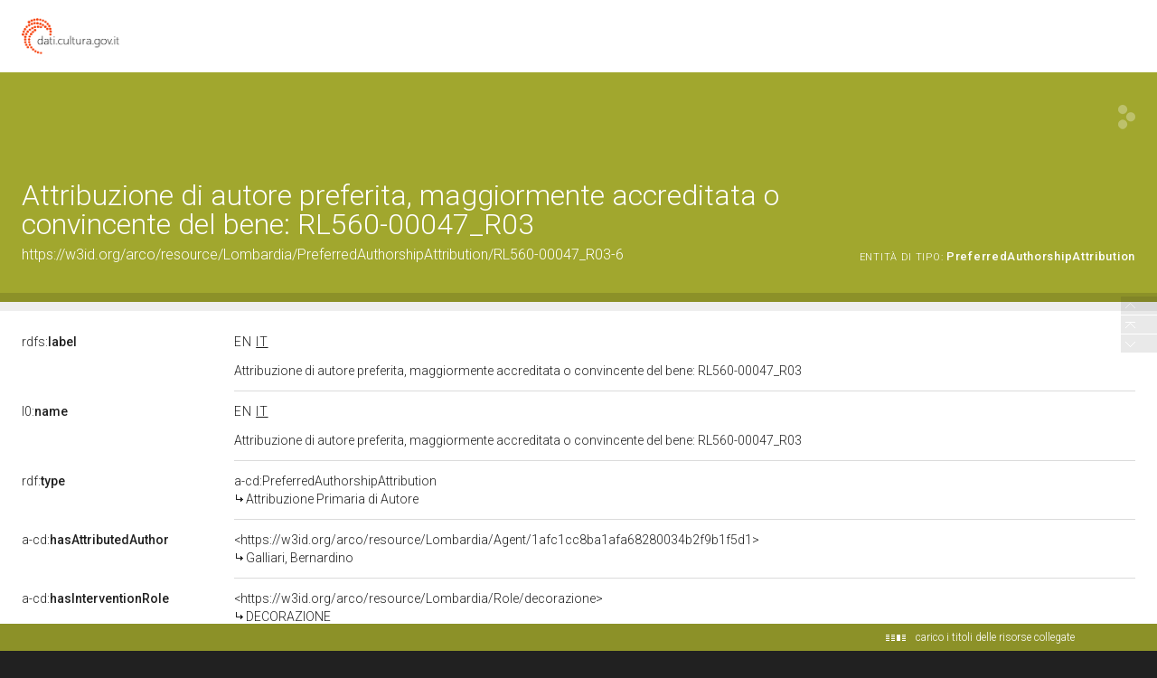

--- FILE ---
content_type: application/xml;charset=UTF-8
request_url: https://dati.beniculturali.it/lodview-arco/linkedResourceTitles
body_size: 860
content:
<?xml version="1.0" encoding="UTF-8"?>
<root><resource about="https://w3id.org/arco/resource/Lombardia/ArchitecturalOrLandscapeHeritage/RL560-00047_R03" nsabout="null:RL560-00047_R03"><title><![CDATA[Chiesa di S. Andrea - complesso (chiesa) - Dalmine (BG) ]]></title></resource>
<resource about="https://w3id.org/arco/ontology/context-description/PreferredAuthorshipAttribution" nsabout="a-cd:PreferredAuthorshipAttribution"><title><![CDATA[Attribuzione Primaria di Autore]]></title></resource>
<resource about="https://w3id.org/arco/resource/Lombardia/Role/decorazione" nsabout="null:decorazione"><title><![CDATA[DECORAZIONE]]></title></resource>
<resource about="https://w3id.org/arco/resource/Lombardia/Agent/1afc1cc8ba1afa68280034b2f9b1f5d1" nsabout="null:1afc1cc8ba1afa68280034b2f9b1f5d1"><title><![CDATA[Galliari, Bernardino]]></title></resource>
</root>